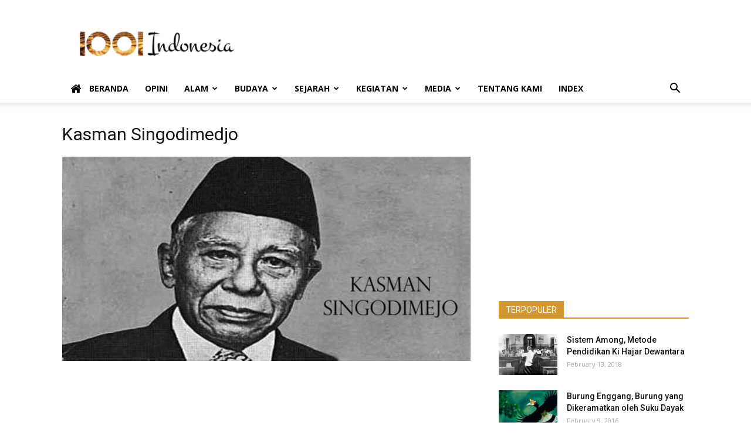

--- FILE ---
content_type: text/html; charset=UTF-8
request_url: https://1001indonesia.net/kasman-singodimedjo/kasman-singodimedjo-2/
body_size: 14227
content:
<!doctype html >
<!--[if IE 8]>    <html class="ie8" lang="en"> <![endif]-->
<!--[if IE 9]>    <html class="ie9" lang="en"> <![endif]-->
<!--[if gt IE 8]><!--> <html lang="en-US"> <!--<![endif]-->
<head>
    <title>Kasman Singodimedjo</title>
    <meta charset="UTF-8" />
    <meta name="viewport" content="width=device-width, initial-scale=1.0">
    <link rel="pingback" href="https://1001indonesia.net/xmlrpc.php" />
    <link rel="icon" type="image/png" href="https://1001indonesia.net/wp-content/uploads/2016/01/favicon-1.png">
<!-- This site is optimized with the Yoast SEO plugin v12.3 - https://yoast.com/wordpress/plugins/seo/ -->
<meta name="robots" content="max-snippet:-1, max-image-preview:large, max-video-preview:-1"/>
<link rel="canonical" href="https://1001indonesia.net/kasman-singodimedjo/kasman-singodimedjo-2/" />
<meta property="og:locale" content="en_US" />
<meta property="og:type" content="article" />
<meta property="og:title" content="Kasman Singodimedjo" />
<meta property="og:description" content="Foto: pusakaindonesia.org" />
<meta property="og:url" content="https://1001indonesia.net/kasman-singodimedjo/kasman-singodimedjo-2/" />
<meta property="og:site_name" content="1001 Indonesia" />
<meta property="og:image" content="https://1001indonesia.net/asset/2018/03/Kasman-Singodimedjo.jpg" />
<meta property="og:image:secure_url" content="https://1001indonesia.net/asset/2018/03/Kasman-Singodimedjo.jpg" />
<meta property="og:image:width" content="800" />
<meta property="og:image:height" content="400" />
<meta name="twitter:card" content="summary" />
<meta name="twitter:description" content="Foto: pusakaindonesia.org" />
<meta name="twitter:title" content="Kasman Singodimedjo" />
<meta name="twitter:image" content="https://1001indonesia.net/asset/2018/03/Kasman-Singodimedjo.jpg" />
<script type='application/ld+json' class='yoast-schema-graph yoast-schema-graph--main'>{"@context":"https://schema.org","@graph":[{"@type":"WebSite","@id":"https://1001indonesia.net/#website","url":"https://1001indonesia.net/","name":"1001 Indonesia","potentialAction":{"@type":"SearchAction","target":"https://1001indonesia.net/?s={search_term_string}","query-input":"required name=search_term_string"}},{"@type":"WebPage","@id":"https://1001indonesia.net/kasman-singodimedjo/kasman-singodimedjo-2/#webpage","url":"https://1001indonesia.net/kasman-singodimedjo/kasman-singodimedjo-2/","inLanguage":"en-US","name":"Kasman Singodimedjo","isPartOf":{"@id":"https://1001indonesia.net/#website"},"datePublished":"2018-03-13T07:09:08+00:00","dateModified":"2018-03-13T07:09:31+00:00"}]}</script>
<!-- / Yoast SEO plugin. -->

<link rel='dns-prefetch' href='//fonts.googleapis.com' />
<link rel='dns-prefetch' href='//s.w.org' />
<link rel="alternate" type="application/rss+xml" title="1001 Indonesia &raquo; Feed" href="https://1001indonesia.net/feed/" />
<link rel="alternate" type="application/rss+xml" title="1001 Indonesia &raquo; Comments Feed" href="https://1001indonesia.net/comments/feed/" />
<link rel="alternate" type="application/rss+xml" title="1001 Indonesia &raquo; Kasman Singodimedjo Comments Feed" href="https://1001indonesia.net/kasman-singodimedjo/kasman-singodimedjo-2/feed/" />
		<script type="text/javascript">
			window._wpemojiSettings = {"baseUrl":"https:\/\/s.w.org\/images\/core\/emoji\/12.0.0-1\/72x72\/","ext":".png","svgUrl":"https:\/\/s.w.org\/images\/core\/emoji\/12.0.0-1\/svg\/","svgExt":".svg","source":{"concatemoji":"https:\/\/1001indonesia.net\/wp-includes\/js\/wp-emoji-release.min.js?ver=5.2.23"}};
			!function(e,a,t){var n,r,o,i=a.createElement("canvas"),p=i.getContext&&i.getContext("2d");function s(e,t){var a=String.fromCharCode;p.clearRect(0,0,i.width,i.height),p.fillText(a.apply(this,e),0,0);e=i.toDataURL();return p.clearRect(0,0,i.width,i.height),p.fillText(a.apply(this,t),0,0),e===i.toDataURL()}function c(e){var t=a.createElement("script");t.src=e,t.defer=t.type="text/javascript",a.getElementsByTagName("head")[0].appendChild(t)}for(o=Array("flag","emoji"),t.supports={everything:!0,everythingExceptFlag:!0},r=0;r<o.length;r++)t.supports[o[r]]=function(e){if(!p||!p.fillText)return!1;switch(p.textBaseline="top",p.font="600 32px Arial",e){case"flag":return s([55356,56826,55356,56819],[55356,56826,8203,55356,56819])?!1:!s([55356,57332,56128,56423,56128,56418,56128,56421,56128,56430,56128,56423,56128,56447],[55356,57332,8203,56128,56423,8203,56128,56418,8203,56128,56421,8203,56128,56430,8203,56128,56423,8203,56128,56447]);case"emoji":return!s([55357,56424,55356,57342,8205,55358,56605,8205,55357,56424,55356,57340],[55357,56424,55356,57342,8203,55358,56605,8203,55357,56424,55356,57340])}return!1}(o[r]),t.supports.everything=t.supports.everything&&t.supports[o[r]],"flag"!==o[r]&&(t.supports.everythingExceptFlag=t.supports.everythingExceptFlag&&t.supports[o[r]]);t.supports.everythingExceptFlag=t.supports.everythingExceptFlag&&!t.supports.flag,t.DOMReady=!1,t.readyCallback=function(){t.DOMReady=!0},t.supports.everything||(n=function(){t.readyCallback()},a.addEventListener?(a.addEventListener("DOMContentLoaded",n,!1),e.addEventListener("load",n,!1)):(e.attachEvent("onload",n),a.attachEvent("onreadystatechange",function(){"complete"===a.readyState&&t.readyCallback()})),(n=t.source||{}).concatemoji?c(n.concatemoji):n.wpemoji&&n.twemoji&&(c(n.twemoji),c(n.wpemoji)))}(window,document,window._wpemojiSettings);
		</script>
		<style type="text/css">
img.wp-smiley,
img.emoji {
	display: inline !important;
	border: none !important;
	box-shadow: none !important;
	height: 1em !important;
	width: 1em !important;
	margin: 0 .07em !important;
	vertical-align: -0.1em !important;
	background: none !important;
	padding: 0 !important;
}
</style>
	<link rel='stylesheet' id='wp-block-library-css'  href='https://1001indonesia.net/wp-includes/css/dist/block-library/style.min.css?ver=5.2.23' type='text/css' media='all' />
<link rel='stylesheet' id='font-awesome-four-css'  href='https://1001indonesia.net/wp-content/plugins/font-awesome-4-menus/css/font-awesome.min.css?ver=4.7.0' type='text/css' media='all' />
<link rel='stylesheet' id='google-fonts-style-css'  href='https://fonts.googleapis.com/css?family=Open+Sans%3A300italic%2C400%2C400italic%2C600%2C600italic%2C700%7CRoboto%3A300%2C400%2C400italic%2C500%2C500italic%2C700%2C900&#038;ver=8.8.2' type='text/css' media='all' />
<link rel='stylesheet' id='js_composer_custom_css-css'  href='//1001indonesia.net/asset/js_composer/custom.css?ver=4.11.2' type='text/css' media='all' />
<link rel='stylesheet' id='js_composer_front-css'  href='https://1001indonesia.net/wp-content/plugins/js_composer/assets/css/js_composer.min.css?ver=4.11.2' type='text/css' media='all' />
<link rel='stylesheet' id='td-theme-css'  href='https://1001indonesia.net/wp-content/themes/Newspaper/style.css?ver=8.8.2' type='text/css' media='all' />
<script type='text/javascript' src='https://1001indonesia.net/wp-includes/js/jquery/jquery.js?ver=1.12.4-wp'></script>
<script type='text/javascript' src='https://1001indonesia.net/wp-includes/js/jquery/jquery-migrate.min.js?ver=1.4.1'></script>
<link rel='https://api.w.org/' href='https://1001indonesia.net/wp-json/' />
<link rel="EditURI" type="application/rsd+xml" title="RSD" href="https://1001indonesia.net/xmlrpc.php?rsd" />
<link rel="wlwmanifest" type="application/wlwmanifest+xml" href="https://1001indonesia.net/wp-includes/wlwmanifest.xml" /> 
<meta name="generator" content="WordPress 5.2.23" />
<link rel='shortlink' href='https://1001indonesia.net/?p=6718' />
<link rel="alternate" type="application/json+oembed" href="https://1001indonesia.net/wp-json/oembed/1.0/embed?url=https%3A%2F%2F1001indonesia.net%2Fkasman-singodimedjo%2Fkasman-singodimedjo-2%2F" />
<link rel="alternate" type="text/xml+oembed" href="https://1001indonesia.net/wp-json/oembed/1.0/embed?url=https%3A%2F%2F1001indonesia.net%2Fkasman-singodimedjo%2Fkasman-singodimedjo-2%2F&#038;format=xml" />
<!--[if lt IE 9]><script src="https://cdnjs.cloudflare.com/ajax/libs/html5shiv/3.7.3/html5shiv.js"></script><![endif]-->
    <meta name="generator" content="Powered by Visual Composer - drag and drop page builder for WordPress."/>
<!--[if lte IE 9]><link rel="stylesheet" type="text/css" href="https://1001indonesia.net/wp-content/plugins/js_composer/assets/css/vc_lte_ie9.min.css" media="screen"><![endif]--><!--[if IE  8]><link rel="stylesheet" type="text/css" href="https://1001indonesia.net/wp-content/plugins/js_composer/assets/css/vc-ie8.min.css" media="screen"><![endif]-->
<!-- JS generated by theme -->

<script>
    
    

	    var tdBlocksArray = []; //here we store all the items for the current page

	    //td_block class - each ajax block uses a object of this class for requests
	    function tdBlock() {
		    this.id = '';
		    this.block_type = 1; //block type id (1-234 etc)
		    this.atts = '';
		    this.td_column_number = '';
		    this.td_current_page = 1; //
		    this.post_count = 0; //from wp
		    this.found_posts = 0; //from wp
		    this.max_num_pages = 0; //from wp
		    this.td_filter_value = ''; //current live filter value
		    this.is_ajax_running = false;
		    this.td_user_action = ''; // load more or infinite loader (used by the animation)
		    this.header_color = '';
		    this.ajax_pagination_infinite_stop = ''; //show load more at page x
	    }


        // td_js_generator - mini detector
        (function(){
            var htmlTag = document.getElementsByTagName("html")[0];

	        if ( navigator.userAgent.indexOf("MSIE 10.0") > -1 ) {
                htmlTag.className += ' ie10';
            }

            if ( !!navigator.userAgent.match(/Trident.*rv\:11\./) ) {
                htmlTag.className += ' ie11';
            }

	        if ( navigator.userAgent.indexOf("Edge") > -1 ) {
                htmlTag.className += ' ieEdge';
            }

            if ( /(iPad|iPhone|iPod)/g.test(navigator.userAgent) ) {
                htmlTag.className += ' td-md-is-ios';
            }

            var user_agent = navigator.userAgent.toLowerCase();
            if ( user_agent.indexOf("android") > -1 ) {
                htmlTag.className += ' td-md-is-android';
            }

            if ( -1 !== navigator.userAgent.indexOf('Mac OS X')  ) {
                htmlTag.className += ' td-md-is-os-x';
            }

            if ( /chrom(e|ium)/.test(navigator.userAgent.toLowerCase()) ) {
               htmlTag.className += ' td-md-is-chrome';
            }

            if ( -1 !== navigator.userAgent.indexOf('Firefox') ) {
                htmlTag.className += ' td-md-is-firefox';
            }

            if ( -1 !== navigator.userAgent.indexOf('Safari') && -1 === navigator.userAgent.indexOf('Chrome') ) {
                htmlTag.className += ' td-md-is-safari';
            }

            if( -1 !== navigator.userAgent.indexOf('IEMobile') ){
                htmlTag.className += ' td-md-is-iemobile';
            }

        })();




        var tdLocalCache = {};

        ( function () {
            "use strict";

            tdLocalCache = {
                data: {},
                remove: function (resource_id) {
                    delete tdLocalCache.data[resource_id];
                },
                exist: function (resource_id) {
                    return tdLocalCache.data.hasOwnProperty(resource_id) && tdLocalCache.data[resource_id] !== null;
                },
                get: function (resource_id) {
                    return tdLocalCache.data[resource_id];
                },
                set: function (resource_id, cachedData) {
                    tdLocalCache.remove(resource_id);
                    tdLocalCache.data[resource_id] = cachedData;
                }
            };
        })();

    
    
var td_viewport_interval_list=[{"limitBottom":767,"sidebarWidth":228},{"limitBottom":1018,"sidebarWidth":300},{"limitBottom":1140,"sidebarWidth":324}];
var td_animation_stack_effect="type0";
var tds_animation_stack=true;
var td_animation_stack_specific_selectors=".entry-thumb, img";
var td_animation_stack_general_selectors=".td-animation-stack img, .td-animation-stack .entry-thumb, .post img";
var td_ajax_url="https:\/\/1001indonesia.net\/wp-admin\/admin-ajax.php?td_theme_name=Newspaper&v=8.8.2";
var td_get_template_directory_uri="https:\/\/1001indonesia.net\/wp-content\/themes\/Newspaper";
var tds_snap_menu="smart_snap_always";
var tds_logo_on_sticky="show_header_logo";
var tds_header_style="";
var td_please_wait="Please wait...";
var td_email_user_pass_incorrect="User or password incorrect!";
var td_email_user_incorrect="Email or username incorrect!";
var td_email_incorrect="Email incorrect!";
var tds_more_articles_on_post_enable="";
var tds_more_articles_on_post_time_to_wait="";
var tds_more_articles_on_post_pages_distance_from_top=0;
var tds_theme_color_site_wide="#d39730";
var tds_smart_sidebar="enabled";
var tdThemeName="Newspaper";
var td_magnific_popup_translation_tPrev="Previous (Left arrow key)";
var td_magnific_popup_translation_tNext="Next (Right arrow key)";
var td_magnific_popup_translation_tCounter="%curr% of %total%";
var td_magnific_popup_translation_ajax_tError="The content from %url% could not be loaded.";
var td_magnific_popup_translation_image_tError="The image #%curr% could not be loaded.";
var tdDateNamesI18n={"month_names":["January","February","March","April","May","June","July","August","September","October","November","December"],"month_names_short":["Jan","Feb","Mar","Apr","May","Jun","Jul","Aug","Sep","Oct","Nov","Dec"],"day_names":["Sunday","Monday","Tuesday","Wednesday","Thursday","Friday","Saturday"],"day_names_short":["Sun","Mon","Tue","Wed","Thu","Fri","Sat"]};
var td_ad_background_click_link="";
var td_ad_background_click_target="";
</script>

<script>
  (function(i,s,o,g,r,a,m){i['GoogleAnalyticsObject']=r;i[r]=i[r]||function(){
  (i[r].q=i[r].q||[]).push(arguments)},i[r].l=1*new Date();a=s.createElement(o),
  m=s.getElementsByTagName(o)[0];a.async=1;a.src=g;m.parentNode.insertBefore(a,m)
  })(window,document,'script','//www.google-analytics.com/analytics.js','ga');

  ga('create', 'UA-72034638-1', 'auto');
  ga('send', 'pageview');

</script><noscript><style type="text/css"> .wpb_animate_when_almost_visible { opacity: 1; }</style></noscript></head>

<body data-rsssl=1 class="attachment attachment-template-default single single-attachment postid-6718 attachmentid-6718 attachment-jpeg kasman-singodimedjo-2 global-block-template-1 wpb-js-composer js-comp-ver-4.11.2 vc_responsive td-animation-stack-type0 td-full-layout" itemscope="itemscope" itemtype="https://schema.org/WebPage">

        <div class="td-scroll-up"><i class="td-icon-menu-up"></i></div>
    
    <div class="td-menu-background"></div>
<div id="td-mobile-nav">
    <div class="td-mobile-container">
        <!-- mobile menu top section -->
        <div class="td-menu-socials-wrap">
            <!-- socials -->
            <div class="td-menu-socials">
                
        <span class="td-social-icon-wrap">
            <a target="_blank" href="https://www.facebook.com/1001-Indonesia-195361300814193/?ref=hl" title="Facebook">
                <i class="td-icon-font td-icon-facebook"></i>
            </a>
        </span>
        <span class="td-social-icon-wrap">
            <a target="_blank" href="https://instagram.com/1001indonesia" title="Instagram">
                <i class="td-icon-font td-icon-instagram"></i>
            </a>
        </span>
        <span class="td-social-icon-wrap">
            <a target="_blank" href="https://www.pinterest.com/seribusatu/" title="Pinterest">
                <i class="td-icon-font td-icon-pinterest"></i>
            </a>
        </span>
        <span class="td-social-icon-wrap">
            <a target="_blank" href="https://twitter.com/1001indonesia1" title="Twitter">
                <i class="td-icon-font td-icon-twitter"></i>
            </a>
        </span>
        <span class="td-social-icon-wrap">
            <a target="_blank" href="#" title="Youtube">
                <i class="td-icon-font td-icon-youtube"></i>
            </a>
        </span>            </div>
            <!-- close button -->
            <div class="td-mobile-close">
                <a href="#"><i class="td-icon-close-mobile"></i></a>
            </div>
        </div>

        <!-- login section -->
        
        <!-- menu section -->
        <div class="td-mobile-content">
            <div class="menu-1001-indonesia-main-menu-container"><ul id="menu-1001-indonesia-main-menu" class="td-mobile-main-menu"><li id="menu-item-91" class="menu-item menu-item-type-post_type menu-item-object-page menu-item-home menu-item-first menu-item-91"><a href="https://1001indonesia.net/"><i class="fa fa-home"></i><span class="fontawesome-text"> Beranda</span></a></li>
<li id="menu-item-695" class="menu-item menu-item-type-taxonomy menu-item-object-category menu-item-695"><a href="https://1001indonesia.net/category/opini/">Opini</a></li>
<li id="menu-item-11" class="menu-item menu-item-type-taxonomy menu-item-object-category menu-item-has-children menu-item-11"><a href="https://1001indonesia.net/category/alam-indonesia/">Alam<i class="td-icon-menu-right td-element-after"></i></a>
<ul class="sub-menu">
	<li id="menu-item-15" class="menu-item menu-item-type-taxonomy menu-item-object-category menu-item-15"><a href="https://1001indonesia.net/category/alam-indonesia/lingkungan/">Lingkungan</a></li>
	<li id="menu-item-13" class="menu-item menu-item-type-taxonomy menu-item-object-category menu-item-13"><a href="https://1001indonesia.net/category/alam-indonesia/flora/">Flora</a></li>
	<li id="menu-item-12" class="menu-item menu-item-type-taxonomy menu-item-object-category menu-item-12"><a href="https://1001indonesia.net/category/alam-indonesia/fauna/">Fauna</a></li>
	<li id="menu-item-14" class="menu-item menu-item-type-taxonomy menu-item-object-category menu-item-14"><a href="https://1001indonesia.net/category/alam-indonesia/laut/">Laut</a></li>
</ul>
</li>
<li id="menu-item-16" class="menu-item menu-item-type-taxonomy menu-item-object-category menu-item-has-children menu-item-16"><a href="https://1001indonesia.net/category/budaya-indonesia/">Budaya<i class="td-icon-menu-right td-element-after"></i></a>
<ul class="sub-menu">
	<li id="menu-item-22" class="menu-item menu-item-type-taxonomy menu-item-object-category menu-item-22"><a href="https://1001indonesia.net/category/budaya-indonesia/masyarakat/">Masyarakat</a></li>
	<li id="menu-item-26" class="menu-item menu-item-type-taxonomy menu-item-object-category menu-item-26"><a href="https://1001indonesia.net/category/budaya-indonesia/tradisi/">Tradisi</a></li>
	<li id="menu-item-17" class="menu-item menu-item-type-taxonomy menu-item-object-category menu-item-17"><a href="https://1001indonesia.net/category/budaya-indonesia/religi/">Religi</a></li>
	<li id="menu-item-23" class="menu-item menu-item-type-taxonomy menu-item-object-category menu-item-23"><a href="https://1001indonesia.net/category/budaya-indonesia/politik/">Politik</a></li>
	<li id="menu-item-20" class="menu-item menu-item-type-taxonomy menu-item-object-category menu-item-20"><a href="https://1001indonesia.net/category/budaya-indonesia/ekonomi/">Ekonomi</a></li>
	<li id="menu-item-25" class="menu-item menu-item-type-taxonomy menu-item-object-category menu-item-25"><a href="https://1001indonesia.net/category/budaya-indonesia/seni-indonesia/">Seni</a></li>
	<li id="menu-item-24" class="menu-item menu-item-type-taxonomy menu-item-object-category menu-item-24"><a href="https://1001indonesia.net/category/budaya-indonesia/sastra/">Sastra</a></li>
	<li id="menu-item-19" class="menu-item menu-item-type-taxonomy menu-item-object-category menu-item-19"><a href="https://1001indonesia.net/category/budaya-indonesia/bahasa/">Bahasa</a></li>
	<li id="menu-item-18" class="menu-item menu-item-type-taxonomy menu-item-object-category menu-item-18"><a href="https://1001indonesia.net/category/budaya-indonesia/arsitektur/">Arsitektur</a></li>
	<li id="menu-item-21" class="menu-item menu-item-type-taxonomy menu-item-object-category menu-item-21"><a href="https://1001indonesia.net/category/budaya-indonesia/kuliner/">Kuliner</a></li>
</ul>
</li>
<li id="menu-item-28" class="menu-item menu-item-type-taxonomy menu-item-object-category menu-item-has-children menu-item-28"><a href="https://1001indonesia.net/category/sejarah-indonesia/">Sejarah<i class="td-icon-menu-right td-element-after"></i></a>
<ul class="sub-menu">
	<li id="menu-item-30" class="menu-item menu-item-type-taxonomy menu-item-object-category menu-item-30"><a href="https://1001indonesia.net/category/sejarah-indonesia/nusantara/">Nusantara</a></li>
	<li id="menu-item-29" class="menu-item menu-item-type-taxonomy menu-item-object-category menu-item-29"><a href="https://1001indonesia.net/category/sejarah-indonesia/indonesia-modern/">Indonesia Modern</a></li>
	<li id="menu-item-31" class="menu-item menu-item-type-taxonomy menu-item-object-category menu-item-31"><a href="https://1001indonesia.net/category/sejarah-indonesia/tokoh-indonesia/">Tokoh</a></li>
</ul>
</li>
<li id="menu-item-27" class="menu-item menu-item-type-taxonomy menu-item-object-category menu-item-has-children menu-item-27"><a href="https://1001indonesia.net/category/kegiatan/">Kegiatan<i class="td-icon-menu-right td-element-after"></i></a>
<ul class="sub-menu">
	<li id="menu-item-718" class="menu-item menu-item-type-taxonomy menu-item-object-category menu-item-718"><a href="https://1001indonesia.net/category/kegiatan/publikasi/">Publikasi</a></li>
	<li id="menu-item-1761" class="menu-item menu-item-type-taxonomy menu-item-object-category menu-item-1761"><a href="https://1001indonesia.net/category/kegiatan/diskusi-kegiatan/">Diskusi</a></li>
	<li id="menu-item-1762" class="menu-item menu-item-type-taxonomy menu-item-object-category menu-item-1762"><a href="https://1001indonesia.net/category/kegiatan/resensi/">Resensi</a></li>
</ul>
</li>
<li id="menu-item-4518" class="menu-item menu-item-type-taxonomy menu-item-object-category menu-item-has-children menu-item-4518"><a href="https://1001indonesia.net/category/media/">Media<i class="td-icon-menu-right td-element-after"></i></a>
<ul class="sub-menu">
	<li id="menu-item-4519" class="menu-item menu-item-type-taxonomy menu-item-object-category menu-item-4519"><a href="https://1001indonesia.net/category/media/infografis/">Infografis</a></li>
	<li id="menu-item-4520" class="menu-item menu-item-type-taxonomy menu-item-object-category menu-item-4520"><a href="https://1001indonesia.net/category/media/kartun/">Kartun</a></li>
	<li id="menu-item-4521" class="menu-item menu-item-type-taxonomy menu-item-object-category menu-item-4521"><a href="https://1001indonesia.net/category/media/video-media/">Video</a></li>
</ul>
</li>
<li id="menu-item-696" class="menu-item menu-item-type-post_type menu-item-object-page menu-item-696"><a href="https://1001indonesia.net/tentang-kami/">Tentang Kami</a></li>
<li id="menu-item-175" class="menu-item menu-item-type-post_type menu-item-object-page menu-item-175"><a href="https://1001indonesia.net/index/">Index</a></li>
</ul></div>        </div>
    </div>

    <!-- register/login section -->
    </div>    <div class="td-search-background"></div>
<div class="td-search-wrap-mob">
	<div class="td-drop-down-search" aria-labelledby="td-header-search-button">
		<form method="get" class="td-search-form" action="https://1001indonesia.net/">
			<!-- close button -->
			<div class="td-search-close">
				<a href="#"><i class="td-icon-close-mobile"></i></a>
			</div>
			<div role="search" class="td-search-input">
				<span>Search</span>
				<input id="td-header-search-mob" type="text" value="" name="s" autocomplete="off" />
			</div>
		</form>
		<div id="td-aj-search-mob"></div>
	</div>
</div>    
    
    <div id="td-outer-wrap" class="td-theme-wrap">
    
        <!--
Header style 1
-->


<div class="td-header-wrap td-header-style-1 ">
    
    <div class="td-header-top-menu-full td-container-wrap ">
        <div class="td-container td-header-row td-header-top-menu">
            <!-- LOGIN MODAL -->
        </div>
    </div>

    <div class="td-banner-wrap-full td-logo-wrap-full td-container-wrap ">
        <div class="td-container td-header-row td-header-header">
            <div class="td-header-sp-logo">
                        <a class="td-main-logo" href="https://1001indonesia.net/">
            <img class="td-retina-data" data-retina="https://1001indonesia.net/wp-content/uploads/2016/01/logo-header-retina-1001indonesia-new-300x99.png" src="https://1001indonesia.net/wp-content/uploads/2016/01/logo-header-new-1001indonesia4-300x83.png" alt=""/>
            <span class="td-visual-hidden">1001 Indonesia</span>
        </a>
                </div>
                            <div class="td-header-sp-recs">
                    <div class="td-header-rec-wrap">
    
 <!-- A generated by theme --> 

<script async src="//pagead2.googlesyndication.com/pagead/js/adsbygoogle.js"></script><div class="td-g-rec td-g-rec-id-header td_uid_1_6971079ea3898_rand td_block_template_1 ">
<script type="text/javascript">
var td_screen_width = window.innerWidth;

                    if ( td_screen_width >= 1140 ) {
                        /* large monitors */
                        document.write('<ins class="adsbygoogle" style="display:inline-block;width:728px;height:90px" data-ad-client="ca-pub-6390753198470059" data-ad-slot="1028247812"></ins>');
                        (adsbygoogle = window.adsbygoogle || []).push({});
                    }
            
	                    if ( td_screen_width >= 1019  && td_screen_width < 1140 ) {
	                        /* landscape tablets */
                        document.write('<ins class="adsbygoogle" style="display:inline-block;width:468px;height:60px" data-ad-client="ca-pub-6390753198470059" data-ad-slot="1028247812"></ins>');
	                        (adsbygoogle = window.adsbygoogle || []).push({});
	                    }
	                
                    if ( td_screen_width >= 768  && td_screen_width < 1019 ) {
                        /* portrait tablets */
                        document.write('<ins class="adsbygoogle" style="display:inline-block;width:468px;height:60px" data-ad-client="ca-pub-6390753198470059" data-ad-slot="1028247812"></ins>');
                        (adsbygoogle = window.adsbygoogle || []).push({});
                    }
                
                    if ( td_screen_width < 768 ) {
                        /* Phones */
                        document.write('<ins class="adsbygoogle" style="display:inline-block;width:320px;height:50px" data-ad-client="ca-pub-6390753198470059" data-ad-slot="1028247812"></ins>');
                        (adsbygoogle = window.adsbygoogle || []).push({});
                    }
                </script>
</div>

 <!-- end A --> 


</div>                </div>
                    </div>
    </div>

    <div class="td-header-menu-wrap-full td-container-wrap ">
        
        <div class="td-header-menu-wrap td-header-gradient ">
            <div class="td-container td-header-row td-header-main-menu">
                <div id="td-header-menu" role="navigation">
    <div id="td-top-mobile-toggle"><a href="#"><i class="td-icon-font td-icon-mobile"></i></a></div>
    <div class="td-main-menu-logo td-logo-in-header">
        		<a class="td-mobile-logo td-sticky-header" href="https://1001indonesia.net/">
			<img class="td-retina-data" data-retina="https://1001indonesia.net/wp-content/uploads/2016/01/logo-mobile-retina-1001indonesia-new-300x90.png" src="https://1001indonesia.net/wp-content/uploads/2016/01/logo-mobile-1001indonesia-new.png" alt=""/>
		</a>
			<a class="td-header-logo td-sticky-header" href="https://1001indonesia.net/">
			<img class="td-retina-data" data-retina="https://1001indonesia.net/wp-content/uploads/2016/01/logo-header-retina-1001indonesia-new-300x99.png" src="https://1001indonesia.net/wp-content/uploads/2016/01/logo-header-new-1001indonesia4-300x83.png" alt=""/>
		</a>
	    </div>
    <div class="menu-1001-indonesia-main-menu-container"><ul id="menu-1001-indonesia-main-menu-1" class="sf-menu"><li class="menu-item menu-item-type-post_type menu-item-object-page menu-item-home menu-item-first td-menu-item td-normal-menu menu-item-91"><a href="https://1001indonesia.net/"><i class="fa fa-home"></i><span class="fontawesome-text"> Beranda</span></a></li>
<li class="menu-item menu-item-type-taxonomy menu-item-object-category td-menu-item td-normal-menu menu-item-695"><a href="https://1001indonesia.net/category/opini/">Opini</a></li>
<li class="menu-item menu-item-type-taxonomy menu-item-object-category menu-item-has-children td-menu-item td-normal-menu menu-item-11"><a href="https://1001indonesia.net/category/alam-indonesia/">Alam</a>
<ul class="sub-menu">
	<li class="menu-item menu-item-type-taxonomy menu-item-object-category td-menu-item td-normal-menu menu-item-15"><a href="https://1001indonesia.net/category/alam-indonesia/lingkungan/">Lingkungan</a></li>
	<li class="menu-item menu-item-type-taxonomy menu-item-object-category td-menu-item td-normal-menu menu-item-13"><a href="https://1001indonesia.net/category/alam-indonesia/flora/">Flora</a></li>
	<li class="menu-item menu-item-type-taxonomy menu-item-object-category td-menu-item td-normal-menu menu-item-12"><a href="https://1001indonesia.net/category/alam-indonesia/fauna/">Fauna</a></li>
	<li class="menu-item menu-item-type-taxonomy menu-item-object-category td-menu-item td-normal-menu menu-item-14"><a href="https://1001indonesia.net/category/alam-indonesia/laut/">Laut</a></li>
</ul>
</li>
<li class="menu-item menu-item-type-taxonomy menu-item-object-category menu-item-has-children td-menu-item td-normal-menu menu-item-16"><a href="https://1001indonesia.net/category/budaya-indonesia/">Budaya</a>
<ul class="sub-menu">
	<li class="menu-item menu-item-type-taxonomy menu-item-object-category td-menu-item td-normal-menu menu-item-22"><a href="https://1001indonesia.net/category/budaya-indonesia/masyarakat/">Masyarakat</a></li>
	<li class="menu-item menu-item-type-taxonomy menu-item-object-category td-menu-item td-normal-menu menu-item-26"><a href="https://1001indonesia.net/category/budaya-indonesia/tradisi/">Tradisi</a></li>
	<li class="menu-item menu-item-type-taxonomy menu-item-object-category td-menu-item td-normal-menu menu-item-17"><a href="https://1001indonesia.net/category/budaya-indonesia/religi/">Religi</a></li>
	<li class="menu-item menu-item-type-taxonomy menu-item-object-category td-menu-item td-normal-menu menu-item-23"><a href="https://1001indonesia.net/category/budaya-indonesia/politik/">Politik</a></li>
	<li class="menu-item menu-item-type-taxonomy menu-item-object-category td-menu-item td-normal-menu menu-item-20"><a href="https://1001indonesia.net/category/budaya-indonesia/ekonomi/">Ekonomi</a></li>
	<li class="menu-item menu-item-type-taxonomy menu-item-object-category td-menu-item td-normal-menu menu-item-25"><a href="https://1001indonesia.net/category/budaya-indonesia/seni-indonesia/">Seni</a></li>
	<li class="menu-item menu-item-type-taxonomy menu-item-object-category td-menu-item td-normal-menu menu-item-24"><a href="https://1001indonesia.net/category/budaya-indonesia/sastra/">Sastra</a></li>
	<li class="menu-item menu-item-type-taxonomy menu-item-object-category td-menu-item td-normal-menu menu-item-19"><a href="https://1001indonesia.net/category/budaya-indonesia/bahasa/">Bahasa</a></li>
	<li class="menu-item menu-item-type-taxonomy menu-item-object-category td-menu-item td-normal-menu menu-item-18"><a href="https://1001indonesia.net/category/budaya-indonesia/arsitektur/">Arsitektur</a></li>
	<li class="menu-item menu-item-type-taxonomy menu-item-object-category td-menu-item td-normal-menu menu-item-21"><a href="https://1001indonesia.net/category/budaya-indonesia/kuliner/">Kuliner</a></li>
</ul>
</li>
<li class="menu-item menu-item-type-taxonomy menu-item-object-category menu-item-has-children td-menu-item td-normal-menu menu-item-28"><a href="https://1001indonesia.net/category/sejarah-indonesia/">Sejarah</a>
<ul class="sub-menu">
	<li class="menu-item menu-item-type-taxonomy menu-item-object-category td-menu-item td-normal-menu menu-item-30"><a href="https://1001indonesia.net/category/sejarah-indonesia/nusantara/">Nusantara</a></li>
	<li class="menu-item menu-item-type-taxonomy menu-item-object-category td-menu-item td-normal-menu menu-item-29"><a href="https://1001indonesia.net/category/sejarah-indonesia/indonesia-modern/">Indonesia Modern</a></li>
	<li class="menu-item menu-item-type-taxonomy menu-item-object-category td-menu-item td-normal-menu menu-item-31"><a href="https://1001indonesia.net/category/sejarah-indonesia/tokoh-indonesia/">Tokoh</a></li>
</ul>
</li>
<li class="menu-item menu-item-type-taxonomy menu-item-object-category menu-item-has-children td-menu-item td-normal-menu menu-item-27"><a href="https://1001indonesia.net/category/kegiatan/">Kegiatan</a>
<ul class="sub-menu">
	<li class="menu-item menu-item-type-taxonomy menu-item-object-category td-menu-item td-normal-menu menu-item-718"><a href="https://1001indonesia.net/category/kegiatan/publikasi/">Publikasi</a></li>
	<li class="menu-item menu-item-type-taxonomy menu-item-object-category td-menu-item td-normal-menu menu-item-1761"><a href="https://1001indonesia.net/category/kegiatan/diskusi-kegiatan/">Diskusi</a></li>
	<li class="menu-item menu-item-type-taxonomy menu-item-object-category td-menu-item td-normal-menu menu-item-1762"><a href="https://1001indonesia.net/category/kegiatan/resensi/">Resensi</a></li>
</ul>
</li>
<li class="menu-item menu-item-type-taxonomy menu-item-object-category menu-item-has-children td-menu-item td-normal-menu menu-item-4518"><a href="https://1001indonesia.net/category/media/">Media</a>
<ul class="sub-menu">
	<li class="menu-item menu-item-type-taxonomy menu-item-object-category td-menu-item td-normal-menu menu-item-4519"><a href="https://1001indonesia.net/category/media/infografis/">Infografis</a></li>
	<li class="menu-item menu-item-type-taxonomy menu-item-object-category td-menu-item td-normal-menu menu-item-4520"><a href="https://1001indonesia.net/category/media/kartun/">Kartun</a></li>
	<li class="menu-item menu-item-type-taxonomy menu-item-object-category td-menu-item td-normal-menu menu-item-4521"><a href="https://1001indonesia.net/category/media/video-media/">Video</a></li>
</ul>
</li>
<li class="menu-item menu-item-type-post_type menu-item-object-page td-menu-item td-normal-menu menu-item-696"><a href="https://1001indonesia.net/tentang-kami/">Tentang Kami</a></li>
<li class="menu-item menu-item-type-post_type menu-item-object-page td-menu-item td-normal-menu menu-item-175"><a href="https://1001indonesia.net/index/">Index</a></li>
</ul></div></div>


    <div class="header-search-wrap">
        <div class="td-search-btns-wrap">
            <a id="td-header-search-button" href="#" role="button" class="dropdown-toggle " data-toggle="dropdown"><i class="td-icon-search"></i></a>
            <a id="td-header-search-button-mob" href="#" role="button" class="dropdown-toggle " data-toggle="dropdown"><i class="td-icon-search"></i></a>
        </div>

        <div class="td-drop-down-search" aria-labelledby="td-header-search-button">
            <form method="get" class="td-search-form" action="https://1001indonesia.net/">
                <div role="search" class="td-head-form-search-wrap">
                    <input id="td-header-search" type="text" value="" name="s" autocomplete="off" /><input class="wpb_button wpb_btn-inverse btn" type="submit" id="td-header-search-top" value="Search" />
                </div>
            </form>
            <div id="td-aj-search"></div>
        </div>
    </div>
            </div>
        </div>
    </div>

</div>
<div class="td-main-content-wrap td-container-wrap">
    <div class="td-container ">
        <div class="td-crumb-container">
                    </div>
        <div class="td-pb-row">
                                <div class="td-pb-span8 td-main-content">
                        <div class="td-ss-main-content">
                                                            <h1 class="entry-title td-page-title">
                                <span>Kasman Singodimedjo</span>
                                </h1>            <a href="https://1001indonesia.net/asset/2018/03/Kasman-Singodimedjo.jpg" title="Kasman Singodimedjo" rel="attachment"><img class="td-attachment-page-image" src="https://1001indonesia.net/asset/2018/03/Kasman-Singodimedjo.jpg" alt="Kasman Singodimedjo" /></a>

            <div class="td-attachment-page-content">
                            </div>
                                        <div class="td-attachment-prev"></div>
                            <div class="td-attachment-next"></div>
                        </div>
                    </div>
                    <div class="td-pb-span4 td-main-sidebar">
                        <div class="td-ss-main-sidebar">
                            
 <!-- A generated by theme --> 

<script async src="//pagead2.googlesyndication.com/pagead/js/adsbygoogle.js"></script><div class="td-g-rec td-g-rec-id-sidebar td_uid_2_6971079ea8a9f_rand td_block_template_1 ">
<script type="text/javascript">
var td_screen_width = window.innerWidth;

                    if ( td_screen_width >= 1140 ) {
                        /* large monitors */
                        document.write('<ins class="adsbygoogle" style="display:inline-block;width:300px;height:250px" data-ad-client="ca-pub-6390753198470059" data-ad-slot="6531855937"></ins>');
                        (adsbygoogle = window.adsbygoogle || []).push({});
                    }
            
	                    if ( td_screen_width >= 1019  && td_screen_width < 1140 ) {
	                        /* landscape tablets */
                        document.write('<ins class="adsbygoogle" style="display:inline-block;width:300px;height:250px" data-ad-client="ca-pub-6390753198470059" data-ad-slot="6531855937"></ins>');
	                        (adsbygoogle = window.adsbygoogle || []).push({});
	                    }
	                
                    if ( td_screen_width >= 768  && td_screen_width < 1019 ) {
                        /* portrait tablets */
                        document.write('<ins class="adsbygoogle" style="display:inline-block;width:200px;height:200px" data-ad-client="ca-pub-6390753198470059" data-ad-slot="6531855937"></ins>');
                        (adsbygoogle = window.adsbygoogle || []).push({});
                    }
                
                    if ( td_screen_width < 768 ) {
                        /* Phones */
                        document.write('<ins class="adsbygoogle" style="display:inline-block;width:300px;height:250px" data-ad-client="ca-pub-6390753198470059" data-ad-slot="6531855937"></ins>');
                        (adsbygoogle = window.adsbygoogle || []).push({});
                    }
                </script>
</div>

 <!-- end A --> 

<div class="td_block_wrap td_block_7 td_block_widget td_uid_3_6971079ea90be_rand td_with_ajax_pagination td-pb-border-top td_block_template_1 td-column-1 td_block_padding"  data-td-block-uid="td_uid_3_6971079ea90be" ><script>var block_td_uid_3_6971079ea90be = new tdBlock();
block_td_uid_3_6971079ea90be.id = "td_uid_3_6971079ea90be";
block_td_uid_3_6971079ea90be.atts = '{"custom_title":"TERPOPULER","custom_url":"","header_text_color":"#","header_color":"#","post_ids":"","category_id":"","category_ids":"","tag_slug":"","autors_id":"","installed_post_types":"","sort":"popular","limit":"4","offset":"","td_ajax_filter_type":"","td_ajax_filter_ids":"","td_filter_default_txt":"All","td_ajax_preloading":"","ajax_pagination":"next_prev","ajax_pagination_infinite_stop":"","class":"td_block_widget td_uid_3_6971079ea90be_rand","separator":"","block_template_id":"","m6_tl":"","el_class":"","f_header_font_header":"","f_header_font_title":"Block header","f_header_font_settings":"","f_header_font_family":"","f_header_font_size":"","f_header_font_line_height":"","f_header_font_style":"","f_header_font_weight":"","f_header_font_transform":"","f_header_font_spacing":"","f_header_":"","f_ajax_font_title":"Ajax categories","f_ajax_font_settings":"","f_ajax_font_family":"","f_ajax_font_size":"","f_ajax_font_line_height":"","f_ajax_font_style":"","f_ajax_font_weight":"","f_ajax_font_transform":"","f_ajax_font_spacing":"","f_ajax_":"","f_more_font_title":"Load more button","f_more_font_settings":"","f_more_font_family":"","f_more_font_size":"","f_more_font_line_height":"","f_more_font_style":"","f_more_font_weight":"","f_more_font_transform":"","f_more_font_spacing":"","f_more_":"","m6f_title_font_header":"","m6f_title_font_title":"Article title","m6f_title_font_settings":"","m6f_title_font_family":"","m6f_title_font_size":"","m6f_title_font_line_height":"","m6f_title_font_style":"","m6f_title_font_weight":"","m6f_title_font_transform":"","m6f_title_font_spacing":"","m6f_title_":"","m6f_cat_font_title":"Article category tag","m6f_cat_font_settings":"","m6f_cat_font_family":"","m6f_cat_font_size":"","m6f_cat_font_line_height":"","m6f_cat_font_style":"","m6f_cat_font_weight":"","m6f_cat_font_transform":"","m6f_cat_font_spacing":"","m6f_cat_":"","m6f_meta_font_title":"Article meta info","m6f_meta_font_settings":"","m6f_meta_font_family":"","m6f_meta_font_size":"","m6f_meta_font_line_height":"","m6f_meta_font_style":"","m6f_meta_font_weight":"","m6f_meta_font_transform":"","m6f_meta_font_spacing":"","m6f_meta_":"","css":"","tdc_css":"","td_column_number":1,"color_preset":"","border_top":"","tdc_css_class":"td_uid_3_6971079ea90be_rand","tdc_css_class_style":"td_uid_3_6971079ea90be_rand_style"}';
block_td_uid_3_6971079ea90be.td_column_number = "1";
block_td_uid_3_6971079ea90be.block_type = "td_block_7";
block_td_uid_3_6971079ea90be.post_count = "4";
block_td_uid_3_6971079ea90be.found_posts = "1462";
block_td_uid_3_6971079ea90be.header_color = "#";
block_td_uid_3_6971079ea90be.ajax_pagination_infinite_stop = "";
block_td_uid_3_6971079ea90be.max_num_pages = "366";
tdBlocksArray.push(block_td_uid_3_6971079ea90be);
</script><div class="td-block-title-wrap"><h4 class="block-title td-block-title"><span class="td-pulldown-size">TERPOPULER</span></h4></div><div id=td_uid_3_6971079ea90be class="td_block_inner">

	<div class="td-block-span12">

        <div class="td_module_6 td_module_wrap td-animation-stack">

        <div class="td-module-thumb"><a href="https://1001indonesia.net/sistem-among-metode-pendidikan-ki-hajar-dewantara/" rel="bookmark" class="td-image-wrap" title="Sistem Among, Metode Pendidikan Ki Hajar Dewantara"><img width="100" height="70" class="entry-thumb" src="https://1001indonesia.net/asset/2016/05/Perguruan-taman-Siswa-100x70.jpg" srcset="https://1001indonesia.net/asset/2016/05/Perguruan-taman-Siswa-100x70.jpg 100w, https://1001indonesia.net/asset/2016/05/Perguruan-taman-Siswa-150x103.jpg 150w, https://1001indonesia.net/asset/2016/05/Perguruan-taman-Siswa-300x206.jpg 300w, https://1001indonesia.net/asset/2016/05/Perguruan-taman-Siswa-218x150.jpg 218w, https://1001indonesia.net/asset/2016/05/Perguruan-taman-Siswa-696x479.jpg 696w, https://1001indonesia.net/asset/2016/05/Perguruan-taman-Siswa-611x420.jpg 611w, https://1001indonesia.net/asset/2016/05/Perguruan-taman-Siswa.jpg 800w" sizes="(max-width: 100px) 100vw, 100px" alt="Perguruan Taman Siswa menerapkan sistem among dalam kegiatan belajar mengajarnya." title="Sistem Among, Metode Pendidikan Ki Hajar Dewantara"/></a></div>
        <div class="item-details">
            <h3 class="entry-title td-module-title"><a href="https://1001indonesia.net/sistem-among-metode-pendidikan-ki-hajar-dewantara/" rel="bookmark" title="Sistem Among, Metode Pendidikan Ki Hajar Dewantara">Sistem Among, Metode Pendidikan Ki Hajar Dewantara</a></h3>            <div class="td-module-meta-info">
                                                <span class="td-post-date"><time class="entry-date updated td-module-date" datetime="2018-02-13T16:28:08+00:00" >February 13, 2018</time></span>                            </div>
        </div>

        </div>

        
	</div> <!-- ./td-block-span12 -->

	<div class="td-block-span12">

        <div class="td_module_6 td_module_wrap td-animation-stack">

        <div class="td-module-thumb"><a href="https://1001indonesia.net/burung-enggang/" rel="bookmark" class="td-image-wrap" title="Burung Enggang, Burung yang Dikeramatkan oleh Suku Dayak"><img width="100" height="70" class="entry-thumb" src="https://1001indonesia.net/asset/2016/02/burung-enggang-100x70.jpg" srcset="https://1001indonesia.net/asset/2016/02/burung-enggang-100x70.jpg 100w, https://1001indonesia.net/asset/2016/02/burung-enggang-218x150.jpg 218w" sizes="(max-width: 100px) 100vw, 100px" alt="burung enggang" title="Burung Enggang, Burung yang Dikeramatkan oleh Suku Dayak"/></a></div>
        <div class="item-details">
            <h3 class="entry-title td-module-title"><a href="https://1001indonesia.net/burung-enggang/" rel="bookmark" title="Burung Enggang, Burung yang Dikeramatkan oleh Suku Dayak">Burung Enggang, Burung yang Dikeramatkan oleh Suku Dayak</a></h3>            <div class="td-module-meta-info">
                                                <span class="td-post-date"><time class="entry-date updated td-module-date" datetime="2016-02-09T13:52:20+00:00" >February 9, 2016</time></span>                            </div>
        </div>

        </div>

        
	</div> <!-- ./td-block-span12 -->

	<div class="td-block-span12">

        <div class="td_module_6 td_module_wrap td-animation-stack">

        <div class="td-module-thumb"><a href="https://1001indonesia.net/penemuan-spesies-kodok-merah-baru-di-gunung-ciremai/" rel="bookmark" class="td-image-wrap" title="Penemuan Spesies Kodok Merah Baru di Gunung Ciremai"><img width="100" height="70" class="entry-thumb" src="https://1001indonesia.net/asset/2018/08/Katak-Merah-100x70.jpg" srcset="https://1001indonesia.net/asset/2018/08/Katak-Merah-100x70.jpg 100w, https://1001indonesia.net/asset/2018/08/Katak-Merah-218x150.jpg 218w" sizes="(max-width: 100px) 100vw, 100px" alt="Kodok Merah" title="Penemuan Spesies Kodok Merah Baru di Gunung Ciremai"/></a></div>
        <div class="item-details">
            <h3 class="entry-title td-module-title"><a href="https://1001indonesia.net/penemuan-spesies-kodok-merah-baru-di-gunung-ciremai/" rel="bookmark" title="Penemuan Spesies Kodok Merah Baru di Gunung Ciremai">Penemuan Spesies Kodok Merah Baru di Gunung Ciremai</a></h3>            <div class="td-module-meta-info">
                                                <span class="td-post-date"><time class="entry-date updated td-module-date" datetime="2018-08-08T14:16:04+00:00" >August 8, 2018</time></span>                            </div>
        </div>

        </div>

        
	</div> <!-- ./td-block-span12 -->

	<div class="td-block-span12">

        <div class="td_module_6 td_module_wrap td-animation-stack">

        <div class="td-module-thumb"><a href="https://1001indonesia.net/rumah-adat-jawa/" rel="bookmark" class="td-image-wrap" title="Rumah Adat Jawa (Rumah Kampung, Limasan, dan Joglo)"><img width="100" height="70" class="entry-thumb" src="https://1001indonesia.net/asset/2016/07/omah-joglo-100x70.jpg" srcset="https://1001indonesia.net/asset/2016/07/omah-joglo-100x70.jpg 100w, https://1001indonesia.net/asset/2016/07/omah-joglo-218x150.jpg 218w" sizes="(max-width: 100px) 100vw, 100px" alt="Rumah Adat Jawa Joglo" title="Rumah Adat Jawa (Rumah Kampung, Limasan, dan Joglo)"/></a></div>
        <div class="item-details">
            <h3 class="entry-title td-module-title"><a href="https://1001indonesia.net/rumah-adat-jawa/" rel="bookmark" title="Rumah Adat Jawa (Rumah Kampung, Limasan, dan Joglo)">Rumah Adat Jawa (Rumah Kampung, Limasan, dan Joglo)</a></h3>            <div class="td-module-meta-info">
                                                <span class="td-post-date"><time class="entry-date updated td-module-date" datetime="2016-07-19T13:54:30+00:00" >July 19, 2016</time></span>                            </div>
        </div>

        </div>

        
	</div> <!-- ./td-block-span12 --></div><div class="td-next-prev-wrap"><a href="#" class="td-ajax-prev-page ajax-page-disabled" id="prev-page-td_uid_3_6971079ea90be" data-td_block_id="td_uid_3_6971079ea90be"><i class="td-icon-font td-icon-menu-left"></i></a><a href="#"  class="td-ajax-next-page" id="next-page-td_uid_3_6971079ea90be" data-td_block_id="td_uid_3_6971079ea90be"><i class="td-icon-font td-icon-menu-right"></i></a></div></div> <!-- ./block -->                        </div>
                    </div>
                            </div> <!-- /.td-pb-row -->
    </div> <!-- /.td-container -->
</div> <!-- /.td-main-content-wrap -->

<!-- Instagram -->




	<!-- Footer -->
	<div class="td-footer-wrapper td-container-wrap ">
    <div class="td-container">

	    <div class="td-pb-row">
		    <div class="td-pb-span12">
                		    </div>
	    </div>

        <div class="td-pb-row">

            <div class="td-pb-span8">
                <div class="td_block_wrap td_block_text_with_title td_block_widget td_uid_5_6971079eb571a_rand td-pb-border-top td_block_template_1"  data-td-block-uid="td_uid_5_6971079eb571a" ><div class="td-block-title-wrap"></div><div class="td_mod_wrap td-fix-index"><p><center><img src="https://1001indonesia.net/wp-content/uploads/2016/05/logo-footer.png"></center></p>
<p><font color="white" size="medium">1001 Indonesia adalah cerita tentang keragaman Indonesia dan sekaligus sebuah projek. Kita tidak pernah sanggup meringkus hakikat Indonesia karena akan selalu ada yang luput. Keragaman Indonesia adalah kekayaan dan keindahan yang harus kita syukuri. Di tanah nusantara, berbagai budaya diterima namun tumbuh dan berkembang dalam cita rasa nusantara. Kita menerima dan mengolahnya menjadi lebih indah.</font></p>
<p><font color="white">Alamat: Graha STR, Jl. Ampera Raya No. 11, Jakarta Selatan 12550</font><br />
<br /><font color="white"><i class="fa fa-envelope"></i>&nbsp; <a href="/cdn-cgi/l/email-protection" class="__cf_email__" data-cfemail="066960606f6563373636376f6862696863756f6746616b676f6a2865696b">[email&#160;protected]</a></font>&nbsp;&nbsp;&nbsp;&nbsp;&nbsp;&nbsp;<font color="white"><i class="fa fa-phone"></i>&nbsp;(021) 781 3911</font></p>
</div></div>            </div>

            <div class="td-pb-span4">
                <aside class="td_block_template_1 widget widget_text">			<div class="textwidget"><p></p>
<i class="fa fa-file-text fa-2x">&nbsp;Kirim Tulisan</i>
<p></p>
<p><font color="white" size="medium">Kami mengundang para pembaca untuk menulis di 1001indonesia.net. Tulisan disajikan dengan ringan dan diharapkan dapat memberikan inspirasi positif bagi pembaca tentang kekayaan dan keberagaman Indonesia.</font></p>

<p><font color="white">Meski ringan, isi tulisan tetap harus bisa dipertanggungjawabkan secara ilmiah. Tulisan dikirim ke</font> <font color="#d39730"><a href="/cdn-cgi/l/email-protection" class="__cf_email__" data-cfemail="6b190e0f0a0018025a5b5b5a02050f04050e18020a2b0c060a020745080406">[email&#160;protected]</a>
</font></div>
		</aside>            </div>

        </div>
    </div>
</div>
	<!-- Sub Footer -->
	    <div class="td-sub-footer-container td-container-wrap ">
        <div class="td-container">
            <div class="td-pb-row">
                <div class="td-pb-span td-sub-footer-menu">
                                    </div>

                <div class="td-pb-span td-sub-footer-copy">
                    &copy; Copyright 2016 - Team 1001indonesia.net                </div>
            </div>
        </div>
    </div>


</div><!--close td-outer-wrap-->



    <!--

        Theme: Newspaper by tagDiv.com 2017
        Version: 8.8.2 (rara)
        Deploy mode: deploy
        Speed booster: v4.4

        uid: 6971079eb5f96
    -->

    
<!-- Custom css form theme panel -->
<style type="text/css" media="screen">
/* custom css theme panel */
.td-footer-wrapper {
padding-top: 15px;
padding-bottom: 0;
}
.td-footer-template-4 .td-footer-info {
margin-bottom: 25px;
}
.td-related-title > .td-related-right {
display: none;
}
.td-category-header .td-pulldown-filter-display-option {
    display: none;
}
.custom_class .wpb_wrapper{
border-style: solid;
border-width: 2px;
}
.kartun .wpb_wrapper{
border-style: solid;
border-width: 2px;
}

.td-module-comments a{
    display: none;
}
</style>

<script data-cfasync="false" src="/cdn-cgi/scripts/5c5dd728/cloudflare-static/email-decode.min.js"></script><script type='text/javascript' src='https://1001indonesia.net/wp-content/themes/Newspaper/js/tagdiv_theme.min.js?ver=8.8.2'></script>
<script type='text/javascript' src='https://1001indonesia.net/wp-includes/js/comment-reply.min.js?ver=5.2.23'></script>
<script type='text/javascript' src='https://1001indonesia.net/wp-includes/js/wp-embed.min.js?ver=5.2.23'></script>

<!-- JS generated by theme -->

<script>
    

	

		(function(){
			var html_jquery_obj = jQuery('html');

			if (html_jquery_obj.length && (html_jquery_obj.is('.ie8') || html_jquery_obj.is('.ie9'))) {

				var path = 'https://1001indonesia.net/wp-content/themes/Newspaper/style.css';

				jQuery.get(path, function(data) {

					var str_split_separator = '#td_css_split_separator';
					var arr_splits = data.split(str_split_separator);
					var arr_length = arr_splits.length;

					if (arr_length > 1) {

						var dir_path = 'https://1001indonesia.net/wp-content/themes/Newspaper';
						var splited_css = '';

						for (var i = 0; i < arr_length; i++) {
							if (i > 0) {
								arr_splits[i] = str_split_separator + ' ' + arr_splits[i];
							}
							//jQuery('head').append('<style>' + arr_splits[i] + '</style>');

							var formated_str = arr_splits[i].replace(/\surl\(\'(?!data\:)/gi, function regex_function(str) {
								return ' url(\'' + dir_path + '/' + str.replace(/url\(\'/gi, '').replace(/^\s+|\s+$/gm,'');
							});

							splited_css += "<style>" + formated_str + "</style>";
						}

						var td_theme_css = jQuery('link#td-theme-css');

						if (td_theme_css.length) {
							td_theme_css.after(splited_css);
						}
					}
				});
			}
		})();

	
	
</script>


<!-- Header style compiled by theme -->

<style>
    
.td-header-wrap .black-menu .sf-menu > .current-menu-item > a,
    .td-header-wrap .black-menu .sf-menu > .current-menu-ancestor > a,
    .td-header-wrap .black-menu .sf-menu > .current-category-ancestor > a,
    .td-header-wrap .black-menu .sf-menu > li > a:hover,
    .td-header-wrap .black-menu .sf-menu > .sfHover > a,
    .td-header-style-12 .td-header-menu-wrap-full,
    .sf-menu > .current-menu-item > a:after,
    .sf-menu > .current-menu-ancestor > a:after,
    .sf-menu > .current-category-ancestor > a:after,
    .sf-menu > li:hover > a:after,
    .sf-menu > .sfHover > a:after,
    .td-header-style-12 .td-affix,
    .header-search-wrap .td-drop-down-search:after,
    .header-search-wrap .td-drop-down-search .btn:hover,
    input[type=submit]:hover,
    .td-read-more a,
    .td-post-category:hover,
    .td-grid-style-1.td-hover-1 .td-big-grid-post:hover .td-post-category,
    .td-grid-style-5.td-hover-1 .td-big-grid-post:hover .td-post-category,
    .td_top_authors .td-active .td-author-post-count,
    .td_top_authors .td-active .td-author-comments-count,
    .td_top_authors .td_mod_wrap:hover .td-author-post-count,
    .td_top_authors .td_mod_wrap:hover .td-author-comments-count,
    .td-404-sub-sub-title a:hover,
    .td-search-form-widget .wpb_button:hover,
    .td-rating-bar-wrap div,
    .td_category_template_3 .td-current-sub-category,
    .dropcap,
    .td_wrapper_video_playlist .td_video_controls_playlist_wrapper,
    .wpb_default,
    .wpb_default:hover,
    .td-left-smart-list:hover,
    .td-right-smart-list:hover,
    .woocommerce-checkout .woocommerce input.button:hover,
    .woocommerce-page .woocommerce a.button:hover,
    .woocommerce-account div.woocommerce .button:hover,
    #bbpress-forums button:hover,
    .bbp_widget_login .button:hover,
    .td-footer-wrapper .td-post-category,
    .td-footer-wrapper .widget_product_search input[type="submit"]:hover,
    .woocommerce .product a.button:hover,
    .woocommerce .product #respond input#submit:hover,
    .woocommerce .checkout input#place_order:hover,
    .woocommerce .woocommerce.widget .button:hover,
    .single-product .product .summary .cart .button:hover,
    .woocommerce-cart .woocommerce table.cart .button:hover,
    .woocommerce-cart .woocommerce .shipping-calculator-form .button:hover,
    .td-next-prev-wrap a:hover,
    .td-load-more-wrap a:hover,
    .td-post-small-box a:hover,
    .page-nav .current,
    .page-nav:first-child > div,
    .td_category_template_8 .td-category-header .td-category a.td-current-sub-category,
    .td_category_template_4 .td-category-siblings .td-category a:hover,
    #bbpress-forums .bbp-pagination .current,
    #bbpress-forums #bbp-single-user-details #bbp-user-navigation li.current a,
    .td-theme-slider:hover .slide-meta-cat a,
    a.vc_btn-black:hover,
    .td-trending-now-wrapper:hover .td-trending-now-title,
    .td-scroll-up,
    .td-smart-list-button:hover,
    .td-weather-information:before,
    .td-weather-week:before,
    .td_block_exchange .td-exchange-header:before,
    .td_block_big_grid_9.td-grid-style-1 .td-post-category,
    .td_block_big_grid_9.td-grid-style-5 .td-post-category,
    .td-grid-style-6.td-hover-1 .td-module-thumb:after,
    .td-pulldown-syle-2 .td-subcat-dropdown ul:after,
    .td_block_template_9 .td-block-title:after,
    .td_block_template_15 .td-block-title:before,
    div.wpforms-container .wpforms-form div.wpforms-submit-container button[type=submit] {
        background-color: #d39730;
    }

    .td_block_template_4 .td-related-title .td-cur-simple-item:before {
        border-color: #d39730 transparent transparent transparent !important;
    }

    .woocommerce .woocommerce-message .button:hover,
    .woocommerce .woocommerce-error .button:hover,
    .woocommerce .woocommerce-info .button:hover {
        background-color: #d39730 !important;
    }
    
    
    .td_block_template_4 .td-related-title .td-cur-simple-item,
    .td_block_template_3 .td-related-title .td-cur-simple-item,
    .td_block_template_9 .td-related-title:after {
        background-color: #d39730;
    }

    .woocommerce .product .onsale,
    .woocommerce.widget .ui-slider .ui-slider-handle {
        background: none #d39730;
    }

    .woocommerce.widget.widget_layered_nav_filters ul li a {
        background: none repeat scroll 0 0 #d39730 !important;
    }

    a,
    cite a:hover,
    .td_mega_menu_sub_cats .cur-sub-cat,
    .td-mega-span h3 a:hover,
    .td_mod_mega_menu:hover .entry-title a,
    .header-search-wrap .result-msg a:hover,
    .td-header-top-menu .td-drop-down-search .td_module_wrap:hover .entry-title a,
    .td-header-top-menu .td-icon-search:hover,
    .td-header-wrap .result-msg a:hover,
    .top-header-menu li a:hover,
    .top-header-menu .current-menu-item > a,
    .top-header-menu .current-menu-ancestor > a,
    .top-header-menu .current-category-ancestor > a,
    .td-social-icon-wrap > a:hover,
    .td-header-sp-top-widget .td-social-icon-wrap a:hover,
    .td-page-content blockquote p,
    .td-post-content blockquote p,
    .mce-content-body blockquote p,
    .comment-content blockquote p,
    .wpb_text_column blockquote p,
    .td_block_text_with_title blockquote p,
    .td_module_wrap:hover .entry-title a,
    .td-subcat-filter .td-subcat-list a:hover,
    .td-subcat-filter .td-subcat-dropdown a:hover,
    .td_quote_on_blocks,
    .dropcap2,
    .dropcap3,
    .td_top_authors .td-active .td-authors-name a,
    .td_top_authors .td_mod_wrap:hover .td-authors-name a,
    .td-post-next-prev-content a:hover,
    .author-box-wrap .td-author-social a:hover,
    .td-author-name a:hover,
    .td-author-url a:hover,
    .td_mod_related_posts:hover h3 > a,
    .td-post-template-11 .td-related-title .td-related-left:hover,
    .td-post-template-11 .td-related-title .td-related-right:hover,
    .td-post-template-11 .td-related-title .td-cur-simple-item,
    .td-post-template-11 .td_block_related_posts .td-next-prev-wrap a:hover,
    .comment-reply-link:hover,
    .logged-in-as a:hover,
    #cancel-comment-reply-link:hover,
    .td-search-query,
    .td-category-header .td-pulldown-category-filter-link:hover,
    .td-category-siblings .td-subcat-dropdown a:hover,
    .td-category-siblings .td-subcat-dropdown a.td-current-sub-category,
    .widget a:hover,
    .td_wp_recentcomments a:hover,
    .archive .widget_archive .current,
    .archive .widget_archive .current a,
    .widget_calendar tfoot a:hover,
    .woocommerce a.added_to_cart:hover,
    .woocommerce-account .woocommerce-MyAccount-navigation a:hover,
    #bbpress-forums li.bbp-header .bbp-reply-content span a:hover,
    #bbpress-forums .bbp-forum-freshness a:hover,
    #bbpress-forums .bbp-topic-freshness a:hover,
    #bbpress-forums .bbp-forums-list li a:hover,
    #bbpress-forums .bbp-forum-title:hover,
    #bbpress-forums .bbp-topic-permalink:hover,
    #bbpress-forums .bbp-topic-started-by a:hover,
    #bbpress-forums .bbp-topic-started-in a:hover,
    #bbpress-forums .bbp-body .super-sticky li.bbp-topic-title .bbp-topic-permalink,
    #bbpress-forums .bbp-body .sticky li.bbp-topic-title .bbp-topic-permalink,
    .widget_display_replies .bbp-author-name,
    .widget_display_topics .bbp-author-name,
    .footer-text-wrap .footer-email-wrap a,
    .td-subfooter-menu li a:hover,
    .footer-social-wrap a:hover,
    a.vc_btn-black:hover,
    .td-smart-list-dropdown-wrap .td-smart-list-button:hover,
    .td_module_17 .td-read-more a:hover,
    .td_module_18 .td-read-more a:hover,
    .td_module_19 .td-post-author-name a:hover,
    .td-instagram-user a,
    .td-pulldown-syle-2 .td-subcat-dropdown:hover .td-subcat-more span,
    .td-pulldown-syle-2 .td-subcat-dropdown:hover .td-subcat-more i,
    .td-pulldown-syle-3 .td-subcat-dropdown:hover .td-subcat-more span,
    .td-pulldown-syle-3 .td-subcat-dropdown:hover .td-subcat-more i,
    .td-block-title-wrap .td-wrapper-pulldown-filter .td-pulldown-filter-display-option:hover,
    .td-block-title-wrap .td-wrapper-pulldown-filter .td-pulldown-filter-display-option:hover i,
    .td-block-title-wrap .td-wrapper-pulldown-filter .td-pulldown-filter-link:hover,
    .td-block-title-wrap .td-wrapper-pulldown-filter .td-pulldown-filter-item .td-cur-simple-item,
    .td_block_template_2 .td-related-title .td-cur-simple-item,
    .td_block_template_5 .td-related-title .td-cur-simple-item,
    .td_block_template_6 .td-related-title .td-cur-simple-item,
    .td_block_template_7 .td-related-title .td-cur-simple-item,
    .td_block_template_8 .td-related-title .td-cur-simple-item,
    .td_block_template_9 .td-related-title .td-cur-simple-item,
    .td_block_template_10 .td-related-title .td-cur-simple-item,
    .td_block_template_11 .td-related-title .td-cur-simple-item,
    .td_block_template_12 .td-related-title .td-cur-simple-item,
    .td_block_template_13 .td-related-title .td-cur-simple-item,
    .td_block_template_14 .td-related-title .td-cur-simple-item,
    .td_block_template_15 .td-related-title .td-cur-simple-item,
    .td_block_template_16 .td-related-title .td-cur-simple-item,
    .td_block_template_17 .td-related-title .td-cur-simple-item,
    .td-theme-wrap .sf-menu ul .td-menu-item > a:hover,
    .td-theme-wrap .sf-menu ul .sfHover > a,
    .td-theme-wrap .sf-menu ul .current-menu-ancestor > a,
    .td-theme-wrap .sf-menu ul .current-category-ancestor > a,
    .td-theme-wrap .sf-menu ul .current-menu-item > a,
    .td_outlined_btn {
        color: #d39730;
    }

    a.vc_btn-black.vc_btn_square_outlined:hover,
    a.vc_btn-black.vc_btn_outlined:hover,
    .td-mega-menu-page .wpb_content_element ul li a:hover,
    .td-theme-wrap .td-aj-search-results .td_module_wrap:hover .entry-title a,
    .td-theme-wrap .header-search-wrap .result-msg a:hover {
        color: #d39730 !important;
    }

    .td-next-prev-wrap a:hover,
    .td-load-more-wrap a:hover,
    .td-post-small-box a:hover,
    .page-nav .current,
    .page-nav:first-child > div,
    .td_category_template_8 .td-category-header .td-category a.td-current-sub-category,
    .td_category_template_4 .td-category-siblings .td-category a:hover,
    #bbpress-forums .bbp-pagination .current,
    .post .td_quote_box,
    .page .td_quote_box,
    a.vc_btn-black:hover,
    .td_block_template_5 .td-block-title > *,
    .td_outlined_btn {
        border-color: #d39730;
    }

    .td_wrapper_video_playlist .td_video_currently_playing:after {
        border-color: #d39730 !important;
    }

    .header-search-wrap .td-drop-down-search:before {
        border-color: transparent transparent #d39730 transparent;
    }

    .block-title > span,
    .block-title > a,
    .block-title > label,
    .widgettitle,
    .widgettitle:after,
    .td-trending-now-title,
    .td-trending-now-wrapper:hover .td-trending-now-title,
    .wpb_tabs li.ui-tabs-active a,
    .wpb_tabs li:hover a,
    .vc_tta-container .vc_tta-color-grey.vc_tta-tabs-position-top.vc_tta-style-classic .vc_tta-tabs-container .vc_tta-tab.vc_active > a,
    .vc_tta-container .vc_tta-color-grey.vc_tta-tabs-position-top.vc_tta-style-classic .vc_tta-tabs-container .vc_tta-tab:hover > a,
    .td_block_template_1 .td-related-title .td-cur-simple-item,
    .woocommerce .product .products h2:not(.woocommerce-loop-product__title),
    .td-subcat-filter .td-subcat-dropdown:hover .td-subcat-more, 
    .td_3D_btn,
    .td_shadow_btn,
    .td_default_btn,
    .td_round_btn, 
    .td_outlined_btn:hover {
    	background-color: #d39730;
    }

    .woocommerce div.product .woocommerce-tabs ul.tabs li.active {
    	background-color: #d39730 !important;
    }

    .block-title,
    .td_block_template_1 .td-related-title,
    .wpb_tabs .wpb_tabs_nav,
    .vc_tta-container .vc_tta-color-grey.vc_tta-tabs-position-top.vc_tta-style-classic .vc_tta-tabs-container,
    .woocommerce div.product .woocommerce-tabs ul.tabs:before {
        border-color: #d39730;
    }
    .td_block_wrap .td-subcat-item a.td-cur-simple-item {
	    color: #d39730;
	}


    
    .td-grid-style-4 .entry-title
    {
        background-color: rgba(211, 151, 48, 0.7);
    }

    
    .sf-menu > .current-menu-item > a:after,
    .sf-menu > .current-menu-ancestor > a:after,
    .sf-menu > .current-category-ancestor > a:after,
    .sf-menu > li:hover > a:after,
    .sf-menu > .sfHover > a:after,
    .td_block_mega_menu .td-next-prev-wrap a:hover,
    .td-mega-span .td-post-category:hover,
    .td-header-wrap .black-menu .sf-menu > li > a:hover,
    .td-header-wrap .black-menu .sf-menu > .current-menu-ancestor > a,
    .td-header-wrap .black-menu .sf-menu > .sfHover > a,
    .header-search-wrap .td-drop-down-search:after,
    .header-search-wrap .td-drop-down-search .btn:hover,
    .td-header-wrap .black-menu .sf-menu > .current-menu-item > a,
    .td-header-wrap .black-menu .sf-menu > .current-menu-ancestor > a,
    .td-header-wrap .black-menu .sf-menu > .current-category-ancestor > a {
        background-color: #d39730;
    }


    .td_block_mega_menu .td-next-prev-wrap a:hover {
        border-color: #d39730;
    }

    .header-search-wrap .td-drop-down-search:before {
        border-color: transparent transparent #d39730 transparent;
    }

    .td_mega_menu_sub_cats .cur-sub-cat,
    .td_mod_mega_menu:hover .entry-title a,
    .td-theme-wrap .sf-menu ul .td-menu-item > a:hover,
    .td-theme-wrap .sf-menu ul .sfHover > a,
    .td-theme-wrap .sf-menu ul .current-menu-ancestor > a,
    .td-theme-wrap .sf-menu ul .current-category-ancestor > a,
    .td-theme-wrap .sf-menu ul .current-menu-item > a {
        color: #d39730;
    }
    
    
    
    @media (max-width: 767px) {
        body .td-header-wrap .td-header-main-menu {
            background-color: #1e1e1e !important;
        }
    }


    
    .post .td-post-header .entry-title {
        color: #000000;
    }
    .td_module_15 .entry-title a {
        color: #000000;
    }

    
    .td-module-meta-info .td-post-author-name a {
    	color: #d39730;
    }

    
    .post blockquote p,
    .page blockquote p {
    	color: #d39730;
    }
    .post .td_quote_box,
    .page .td_quote_box {
        border-color: #d39730;
    }


    
    .td-footer-wrapper::before {
        background-size: cover;
    }

    
    .td-footer-wrapper::before {
        background-position: center center;
    }

    
    .td-footer-wrapper::before {
        opacity: 0.3;
    }
</style>


<script defer src="https://static.cloudflareinsights.com/beacon.min.js/vcd15cbe7772f49c399c6a5babf22c1241717689176015" integrity="sha512-ZpsOmlRQV6y907TI0dKBHq9Md29nnaEIPlkf84rnaERnq6zvWvPUqr2ft8M1aS28oN72PdrCzSjY4U6VaAw1EQ==" data-cf-beacon='{"version":"2024.11.0","token":"3cb85986dd3c461fbb8a1d0ebd19b7c2","r":1,"server_timing":{"name":{"cfCacheStatus":true,"cfEdge":true,"cfExtPri":true,"cfL4":true,"cfOrigin":true,"cfSpeedBrain":true},"location_startswith":null}}' crossorigin="anonymous"></script>
</body>
</html>

--- FILE ---
content_type: text/html; charset=utf-8
request_url: https://www.google.com/recaptcha/api2/aframe
body_size: 268
content:
<!DOCTYPE HTML><html><head><meta http-equiv="content-type" content="text/html; charset=UTF-8"></head><body><script nonce="WZhpVGky49btWPUj1tFs9w">/** Anti-fraud and anti-abuse applications only. See google.com/recaptcha */ try{var clients={'sodar':'https://pagead2.googlesyndication.com/pagead/sodar?'};window.addEventListener("message",function(a){try{if(a.source===window.parent){var b=JSON.parse(a.data);var c=clients[b['id']];if(c){var d=document.createElement('img');d.src=c+b['params']+'&rc='+(localStorage.getItem("rc::a")?sessionStorage.getItem("rc::b"):"");window.document.body.appendChild(d);sessionStorage.setItem("rc::e",parseInt(sessionStorage.getItem("rc::e")||0)+1);localStorage.setItem("rc::h",'1769015201635');}}}catch(b){}});window.parent.postMessage("_grecaptcha_ready", "*");}catch(b){}</script></body></html>